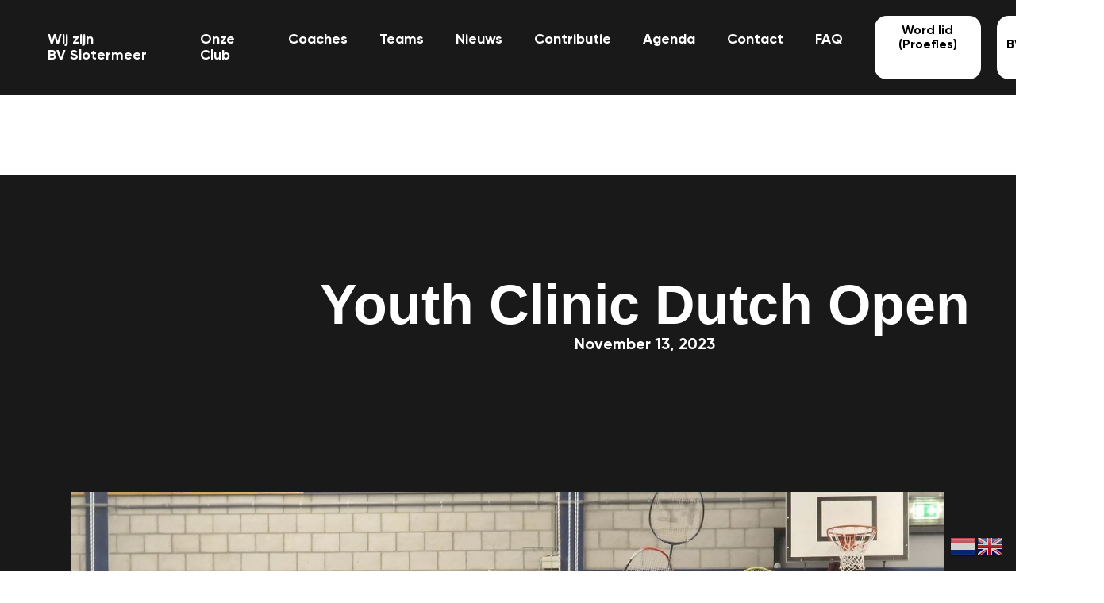

--- FILE ---
content_type: text/html
request_url: https://www.bvslotermeer.nl/post/your-clinic-dutch-open
body_size: 3480
content:
<!DOCTYPE html><!-- Last Published: Sun Jan 18 2026 21:04:00 GMT+0000 (Coordinated Universal Time) --><html data-wf-domain="www.bvslotermeer.nl" data-wf-page="60cda77235a1a4109f53677c" data-wf-site="60ccecf3d0238cfda437ae6b" data-wf-collection="60cda77235a1a435be53677a" data-wf-item-slug="your-clinic-dutch-open"><head><meta charset="utf-8"/><title>BV Slotermeer</title><meta content="width=device-width, initial-scale=1" name="viewport"/><link href="https://cdn.prod.website-files.com/60ccecf3d0238cfda437ae6b/css/bv-slotermeer-8aff61.webflow.shared.2a513f9a8.min.css" rel="stylesheet" type="text/css" integrity="sha384-KlE/moaL3IaAqdLA0zJaUB/nsEakNFi47YBxwXCGa2kVwszXlUyDMcdLMVZb9DId" crossorigin="anonymous"/><link href="https://fonts.googleapis.com" rel="preconnect"/><link href="https://fonts.gstatic.com" rel="preconnect" crossorigin="anonymous"/><script src="https://ajax.googleapis.com/ajax/libs/webfont/1.6.26/webfont.js" type="text/javascript"></script><script type="text/javascript">WebFont.load({  google: {    families: ["Inter:300,regular,500,600,700,800"]  }});</script><script type="text/javascript">!function(o,c){var n=c.documentElement,t=" w-mod-";n.className+=t+"js",("ontouchstart"in o||o.DocumentTouch&&c instanceof DocumentTouch)&&(n.className+=t+"touch")}(window,document);</script><link href="https://cdn.prod.website-files.com/60ccecf3d0238cfda437ae6b/60fd3f082488cfe1da3c294c_Untitled%20design%20(4).png" rel="shortcut icon" type="image/x-icon"/><link href="https://cdn.prod.website-files.com/60ccecf3d0238cfda437ae6b/60fd3e8a27fe7b4e1148cdce_Untitled%20design%20(1).png" rel="apple-touch-icon"/><!-- Google Analytics -->
<script async src="https://www.googletagmanager.com/gtag/js?id=G-F3K5SJ2SVM"></script>
<script>
  window.dataLayer = window.dataLayer || [];
  function gtag(){dataLayer.push(arguments);}
  gtag('js', new Date());
  gtag('config', 'G-F3K5SJ2SVM');
</script>

<!-- Newsletter Styling Fix for Foys -->
<style>
  .website-news-item-details .news-body {
    font-size: 15px !important;
    line-height: 1.5 !important;
    color: #000 !important;
    font-family: Arial, sans-serif !important;
  }

  .website-news-item-details .news-body h1,
  .website-news-item-details .news-body h2,
  .website-news-item-details .news-body h3 {
    font-size: 18px !important;
    margin-top: 1em;
    margin-bottom: 0.5em;
  }

  .website-news-item-details .news-body p,
  .website-news-item-details .news-body li {
    font-size: 15px !important;
    margin-bottom: 0.7em;
  }

  .website-news-item-details .news-body ul {
    padding-left: 20px;
    margin-bottom: 1em;
  }

  .website-news-item-details .news-body img {
    max-width: 100%;
    height: auto;
    margin: 10px 0;
  }
</style>
<style>
  /* Layout van de FOYS-sectie gelijk trekken met /contact */
  .foyst-form-wrapper {
    max-width: 720px;
    margin: 0 auto 4rem;
    padding: 0 1.5rem 3rem;
    background: transparent;
    border: none;
    box-shadow: none;
    font-family: inherit;
    color: #000;
  }

  .foys-form-intro {
    max-width: 620px;
    margin: 0 0 1.5rem;
    font-size: 1rem;
    line-height: 1.6;
  }

  /* Typografie binnen de FOYS-wrapper kleiner houden */
  .foyst-form-wrapper * {
    font-size: 1rem !important;
    line-height: 1.5 !important;
  }

  .foyst-form-wrapper h1,
  .foyst-form-wrapper h2,
  .foyst-form-wrapper h3,
  .foyst-form-wrapper h4,
  .foyst-form-wrapper h5,
  .foyst-form-wrapper h6 {
    font-size: 1.6rem !important;
    font-weight: 700 !important;
    line-height: 1.3 !important;
    text-transform: none !important;
    margin-bottom: 1.2rem !important;
  }
</style>
</head><body><div data-collapse="medium" data-animation="default" data-duration="400" data-easing="ease" data-easing2="ease" role="banner" class="main-nav w-nav"><a href="/" class="brand w-nav-brand"><img src="https://cdn.prod.website-files.com/60ccecf3d0238cfda437ae6b/60f864593cf1f5552b75cde3_paulBV-SLOTERMEER3.png" loading="lazy" alt="" class="logo-image"/></a><div class="nav-spacer"></div><nav role="navigation" class="nav-menu w-nav-menu"><a href="/we-are-bv-slotermeer" class="nav-link w-nav-link">Wij zijn BV Slotermeer</a><a href="/onze-club" class="nav-link w-nav-link">Onze Club</a><a href="/coaches" class="nav-link w-nav-link">Coaches</a><a href="/teams" class="nav-link w-nav-link">Teams</a><a href="/stories" class="nav-link w-nav-link">Nieuws</a><a href="/contributie" class="nav-link w-nav-link">Contributie</a><a href="/kalender" class="nav-link w-nav-link">Agenda</a><a href="/contact" class="nav-link w-nav-link">Contact</a><a href="/faq" class="nav-link w-nav-link">FAQ</a><a href="/lid-worden" class="nav-link special w-nav-link">Word lid (Proefles)</a><a href="/inloggen" class="nav-link special w-nav-link">Mijn<br/>BV Slotermeer</a></nav><div class="menu-button w-nav-button"><img src="https://cdn.prod.website-files.com/60ccecf3d0238cfda437ae6b/61001ece50d9a70a04e10d8b_nav-icon.png" loading="lazy" width="30" alt=""/></div></div><div id="luxy" class="smooth-sroll-wrapper"><div class="onze-club-wrapper"><div class="titel-section post"><h1 class="hero-heading story-post">Youth Clinic Dutch Open</h1><p class="story-date">November 13, 2023</p></div><div class="story-content-wrapper"><img src="https://cdn.prod.website-files.com/60cda7728ec96ba136a7f932/6532f4f7635e3d8fbcd4d536_WhatsApp%20Image%202023-10-14%20at%2013.00.02.jpeg" loading="lazy" width="100" alt="" sizes="(max-width: 479px) 90vw, (max-width: 767px) 93vw, (max-width: 991px) 95vw, 98vw" srcset="https://cdn.prod.website-files.com/60cda7728ec96ba136a7f932/6532f4f7635e3d8fbcd4d536_WhatsApp%20Image%202023-10-14%20at%2013.00.02-p-500.jpeg 500w, https://cdn.prod.website-files.com/60cda7728ec96ba136a7f932/6532f4f7635e3d8fbcd4d536_WhatsApp%20Image%202023-10-14%20at%2013.00.02-p-800.jpeg 800w, https://cdn.prod.website-files.com/60cda7728ec96ba136a7f932/6532f4f7635e3d8fbcd4d536_WhatsApp%20Image%202023-10-14%20at%2013.00.02-p-1080.jpeg 1080w, https://cdn.prod.website-files.com/60cda7728ec96ba136a7f932/6532f4f7635e3d8fbcd4d536_WhatsApp%20Image%202023-10-14%20at%2013.00.02-p-1600.jpeg 1600w, https://cdn.prod.website-files.com/60cda7728ec96ba136a7f932/6532f4f7635e3d8fbcd4d536_WhatsApp%20Image%202023-10-14%20at%2013.00.02.jpeg 2000w" class="story-image"/><div class="normal-text w-richtext"><p>Afgelopen 14 oktober deed onze Jeugd weer mee met de Dutch Open Youth Clinics. Een uur lang trainden ze fanatiek met de top van Nederland, Meerte Loos en Gijs Duits.</p><p>Er werd hard getraind door Aidan, Jayden, Jack, Daniel, Safiyye Nur, Ariya, Vihana en Sushruta. Daarna waren er spelletjes en was er gelegenheid om de wedstrijden van de Dutch Open te kijken. Aidan en Jayden hebben daar ook nog eens meegedaan met het oplopen van de halve finalisten naar het veld.</p></div></div></div><div class="footer"><div class="footer-logo"><a href="#" class="footer-logo-link w-inline-block"><img src="https://cdn.prod.website-files.com/60ccecf3d0238cfda437ae6b/60f864593cf1f5552b75cde3_paulBV-SLOTERMEER3.png" loading="lazy" alt="" class="image-3"/></a></div><div class="footer-socials"><a href="https://nl-nl.facebook.com/bvslotermeer/" target="_blank" class="w-inline-block"><img src="https://cdn.prod.website-files.com/60ccecf3d0238cfda437ae6b/60f85aa42f096654313b0567_facebook-icon.png" loading="lazy" width="30" alt="" class="social-icon"/></a><a href="https://www.instagram.com/bv_slotermeer/" target="_blank" class="w-inline-block"><img src="https://cdn.prod.website-files.com/60ccecf3d0238cfda437ae6b/60f85aa43cf1f5202b7582f5_insta-icon.png" loading="lazy" width="30" alt="" class="social-icon"/></a><a href="https://www.youtube.com/@BVSlotermeer" target="_blank" class="w-inline-block"><img src="https://cdn.prod.website-files.com/60ccecf3d0238cfda437ae6b/66fd223979cf7825abf18b1f_logo%20youtube.png" loading="lazy" width="30" alt="" class="social-icon"/></a></div><div class="footer-content"><a href="/statuten" class="footer-link-item left">Statuten en HHR</a><a href="/huishoudelijk-reglement" class="footer-link-item">Gedragsregels</a><a href="https://cdn.prod.website-files.com/60ccecf3d0238cfda437ae6b/6541428d5feac07d14b03487_privacy%20verklaring%20BV%20SLotermeer.pdf" target="_blank" class="footer-link-item">Privacy</a><a href="/contact" class="footer-link-item">Contact</a></div></div></div><script src="https://d3e54v103j8qbb.cloudfront.net/js/jquery-3.5.1.min.dc5e7f18c8.js?site=60ccecf3d0238cfda437ae6b" type="text/javascript" integrity="sha256-9/aliU8dGd2tb6OSsuzixeV4y/faTqgFtohetphbbj0=" crossorigin="anonymous"></script><script src="https://cdn.prod.website-files.com/60ccecf3d0238cfda437ae6b/js/webflow.schunk.36b8fb49256177c8.js" type="text/javascript" integrity="sha384-4abIlA5/v7XaW1HMXKBgnUuhnjBYJ/Z9C1OSg4OhmVw9O3QeHJ/qJqFBERCDPv7G" crossorigin="anonymous"></script><script src="https://cdn.prod.website-files.com/60ccecf3d0238cfda437ae6b/js/webflow.schunk.fb7237aead3317d4.js" type="text/javascript" integrity="sha384-pdBW2qLusApcBe5VT6hAUBimP7mZHkTgxnfXAy70bWU4D+En9y8lQksFL2rHvwFV" crossorigin="anonymous"></script><script src="https://cdn.prod.website-files.com/60ccecf3d0238cfda437ae6b/js/webflow.4740fa61.4ffeeb81e6a293b2.js" type="text/javascript" integrity="sha384-Xrg+NDiGuXt3/R8KrD/gMJNN5Wn7RizCPHJ5MrqW5uYDf9KPV1Nsob4NU13pNH20" crossorigin="anonymous"></script><!-- GTranslate Floating Widget -->
<div class="gtranslate_wrapper"></div>
<script>
  window.gtranslateSettings = {
    "default_language":"nl",
    "native_language_names":true,
    "languages":["nl","en"],
    "wrapper_selector":".gtranslate_wrapper",
    "horizontal_position":"right",
    "vertical_position":"bottom",
    "flag_style":"3d"
  };
</script>
<script src="https://cdn.gtranslate.net/widgets/latest/flags.js" defer></script>
<script src="https://min30327.github.io/luxy.js/dist/js/luxy.js"></script>

<script charset="utf-8">  
 var isMobile = /iPhone|iPad|Android/i.test(navigator.userAgent);
 if (!isMobile) {
      luxy.init({
        wrapper: '#luxy',
        wrapperSpeed: 0.065,
       
    });
 }
 
 </script></body></html>

--- FILE ---
content_type: text/css
request_url: https://cdn.prod.website-files.com/60ccecf3d0238cfda437ae6b/css/bv-slotermeer-8aff61.webflow.shared.2a513f9a8.min.css
body_size: 16519
content:
html{-webkit-text-size-adjust:100%;-ms-text-size-adjust:100%;font-family:sans-serif}body{margin:0}article,aside,details,figcaption,figure,footer,header,hgroup,main,menu,nav,section,summary{display:block}audio,canvas,progress,video{vertical-align:baseline;display:inline-block}audio:not([controls]){height:0;display:none}[hidden],template{display:none}a{background-color:#0000}a:active,a:hover{outline:0}abbr[title]{border-bottom:1px dotted}b,strong{font-weight:700}dfn{font-style:italic}h1{margin:.67em 0;font-size:2em}mark{color:#000;background:#ff0}small{font-size:80%}sub,sup{vertical-align:baseline;font-size:75%;line-height:0;position:relative}sup{top:-.5em}sub{bottom:-.25em}img{border:0}svg:not(:root){overflow:hidden}hr{box-sizing:content-box;height:0}pre{overflow:auto}code,kbd,pre,samp{font-family:monospace;font-size:1em}button,input,optgroup,select,textarea{color:inherit;font:inherit;margin:0}button{overflow:visible}button,select{text-transform:none}button,html input[type=button],input[type=reset]{-webkit-appearance:button;cursor:pointer}button[disabled],html input[disabled]{cursor:default}button::-moz-focus-inner,input::-moz-focus-inner{border:0;padding:0}input{line-height:normal}input[type=checkbox],input[type=radio]{box-sizing:border-box;padding:0}input[type=number]::-webkit-inner-spin-button,input[type=number]::-webkit-outer-spin-button{height:auto}input[type=search]{-webkit-appearance:none}input[type=search]::-webkit-search-cancel-button,input[type=search]::-webkit-search-decoration{-webkit-appearance:none}legend{border:0;padding:0}textarea{overflow:auto}optgroup{font-weight:700}table{border-collapse:collapse;border-spacing:0}td,th{padding:0}@font-face{font-family:webflow-icons;src:url([data-uri])format("truetype");font-weight:400;font-style:normal}[class^=w-icon-],[class*=\ w-icon-]{speak:none;font-variant:normal;text-transform:none;-webkit-font-smoothing:antialiased;-moz-osx-font-smoothing:grayscale;font-style:normal;font-weight:400;line-height:1;font-family:webflow-icons!important}.w-icon-slider-right:before{content:""}.w-icon-slider-left:before{content:""}.w-icon-nav-menu:before{content:""}.w-icon-arrow-down:before,.w-icon-dropdown-toggle:before{content:""}.w-icon-file-upload-remove:before{content:""}.w-icon-file-upload-icon:before{content:""}*{box-sizing:border-box}html{height:100%}body{color:#333;background-color:#fff;min-height:100%;margin:0;font-family:Arial,sans-serif;font-size:14px;line-height:20px}img{vertical-align:middle;max-width:100%;display:inline-block}html.w-mod-touch *{background-attachment:scroll!important}.w-block{display:block}.w-inline-block{max-width:100%;display:inline-block}.w-clearfix:before,.w-clearfix:after{content:" ";grid-area:1/1/2/2;display:table}.w-clearfix:after{clear:both}.w-hidden{display:none}.w-button{color:#fff;line-height:inherit;cursor:pointer;background-color:#3898ec;border:0;border-radius:0;padding:9px 15px;text-decoration:none;display:inline-block}input.w-button{-webkit-appearance:button}html[data-w-dynpage] [data-w-cloak]{color:#0000!important}.w-code-block{margin:unset}pre.w-code-block code{all:inherit}.w-optimization{display:contents}.w-webflow-badge,.w-webflow-badge>img{box-sizing:unset;width:unset;height:unset;max-height:unset;max-width:unset;min-height:unset;min-width:unset;margin:unset;padding:unset;float:unset;clear:unset;border:unset;border-radius:unset;background:unset;background-image:unset;background-position:unset;background-size:unset;background-repeat:unset;background-origin:unset;background-clip:unset;background-attachment:unset;background-color:unset;box-shadow:unset;transform:unset;direction:unset;font-family:unset;font-weight:unset;color:unset;font-size:unset;line-height:unset;font-style:unset;font-variant:unset;text-align:unset;letter-spacing:unset;-webkit-text-decoration:unset;text-decoration:unset;text-indent:unset;text-transform:unset;list-style-type:unset;text-shadow:unset;vertical-align:unset;cursor:unset;white-space:unset;word-break:unset;word-spacing:unset;word-wrap:unset;transition:unset}.w-webflow-badge{white-space:nowrap;cursor:pointer;box-shadow:0 0 0 1px #0000001a,0 1px 3px #0000001a;visibility:visible!important;opacity:1!important;z-index:2147483647!important;color:#aaadb0!important;overflow:unset!important;background-color:#fff!important;border-radius:3px!important;width:auto!important;height:auto!important;margin:0!important;padding:6px!important;font-size:12px!important;line-height:14px!important;text-decoration:none!important;display:inline-block!important;position:fixed!important;inset:auto 12px 12px auto!important;transform:none!important}.w-webflow-badge>img{position:unset;visibility:unset!important;opacity:1!important;vertical-align:middle!important;display:inline-block!important}h1,h2,h3,h4,h5,h6{margin-bottom:10px;font-weight:700}h1{margin-top:20px;font-size:38px;line-height:44px}h2{margin-top:20px;font-size:32px;line-height:36px}h3{margin-top:20px;font-size:24px;line-height:30px}h4{margin-top:10px;font-size:18px;line-height:24px}h5{margin-top:10px;font-size:14px;line-height:20px}h6{margin-top:10px;font-size:12px;line-height:18px}p{margin-top:0;margin-bottom:10px}blockquote{border-left:5px solid #e2e2e2;margin:0 0 10px;padding:10px 20px;font-size:18px;line-height:22px}figure{margin:0 0 10px}figcaption{text-align:center;margin-top:5px}ul,ol{margin-top:0;margin-bottom:10px;padding-left:40px}.w-list-unstyled{padding-left:0;list-style:none}.w-embed:before,.w-embed:after{content:" ";grid-area:1/1/2/2;display:table}.w-embed:after{clear:both}.w-video{width:100%;padding:0;position:relative}.w-video iframe,.w-video object,.w-video embed{border:none;width:100%;height:100%;position:absolute;top:0;left:0}fieldset{border:0;margin:0;padding:0}button,[type=button],[type=reset]{cursor:pointer;-webkit-appearance:button;border:0}.w-form{margin:0 0 15px}.w-form-done{text-align:center;background-color:#ddd;padding:20px;display:none}.w-form-fail{background-color:#ffdede;margin-top:10px;padding:10px;display:none}label{margin-bottom:5px;font-weight:700;display:block}.w-input,.w-select{color:#333;vertical-align:middle;background-color:#fff;border:1px solid #ccc;width:100%;height:38px;margin-bottom:10px;padding:8px 12px;font-size:14px;line-height:1.42857;display:block}.w-input::placeholder,.w-select::placeholder{color:#999}.w-input:focus,.w-select:focus{border-color:#3898ec;outline:0}.w-input[disabled],.w-select[disabled],.w-input[readonly],.w-select[readonly],fieldset[disabled] .w-input,fieldset[disabled] .w-select{cursor:not-allowed}.w-input[disabled]:not(.w-input-disabled),.w-select[disabled]:not(.w-input-disabled),.w-input[readonly],.w-select[readonly],fieldset[disabled]:not(.w-input-disabled) .w-input,fieldset[disabled]:not(.w-input-disabled) .w-select{background-color:#eee}textarea.w-input,textarea.w-select{height:auto}.w-select{background-color:#f3f3f3}.w-select[multiple]{height:auto}.w-form-label{cursor:pointer;margin-bottom:0;font-weight:400;display:inline-block}.w-radio{margin-bottom:5px;padding-left:20px;display:block}.w-radio:before,.w-radio:after{content:" ";grid-area:1/1/2/2;display:table}.w-radio:after{clear:both}.w-radio-input{float:left;margin:3px 0 0 -20px;line-height:normal}.w-file-upload{margin-bottom:10px;display:block}.w-file-upload-input{opacity:0;z-index:-100;width:.1px;height:.1px;position:absolute;overflow:hidden}.w-file-upload-default,.w-file-upload-uploading,.w-file-upload-success{color:#333;display:inline-block}.w-file-upload-error{margin-top:10px;display:block}.w-file-upload-default.w-hidden,.w-file-upload-uploading.w-hidden,.w-file-upload-error.w-hidden,.w-file-upload-success.w-hidden{display:none}.w-file-upload-uploading-btn{cursor:pointer;background-color:#fafafa;border:1px solid #ccc;margin:0;padding:8px 12px;font-size:14px;font-weight:400;display:flex}.w-file-upload-file{background-color:#fafafa;border:1px solid #ccc;flex-grow:1;justify-content:space-between;margin:0;padding:8px 9px 8px 11px;display:flex}.w-file-upload-file-name{font-size:14px;font-weight:400;display:block}.w-file-remove-link{cursor:pointer;width:auto;height:auto;margin-top:3px;margin-left:10px;padding:3px;display:block}.w-icon-file-upload-remove{margin:auto;font-size:10px}.w-file-upload-error-msg{color:#ea384c;padding:2px 0;display:inline-block}.w-file-upload-info{padding:0 12px;line-height:38px;display:inline-block}.w-file-upload-label{cursor:pointer;background-color:#fafafa;border:1px solid #ccc;margin:0;padding:8px 12px;font-size:14px;font-weight:400;display:inline-block}.w-icon-file-upload-icon,.w-icon-file-upload-uploading{width:20px;margin-right:8px;display:inline-block}.w-icon-file-upload-uploading{height:20px}.w-container{max-width:940px;margin-left:auto;margin-right:auto}.w-container:before,.w-container:after{content:" ";grid-area:1/1/2/2;display:table}.w-container:after{clear:both}.w-container .w-row{margin-left:-10px;margin-right:-10px}.w-row:before,.w-row:after{content:" ";grid-area:1/1/2/2;display:table}.w-row:after{clear:both}.w-row .w-row{margin-left:0;margin-right:0}.w-col{float:left;width:100%;min-height:1px;padding-left:10px;padding-right:10px;position:relative}.w-col .w-col{padding-left:0;padding-right:0}.w-col-1{width:8.33333%}.w-col-2{width:16.6667%}.w-col-3{width:25%}.w-col-4{width:33.3333%}.w-col-5{width:41.6667%}.w-col-6{width:50%}.w-col-7{width:58.3333%}.w-col-8{width:66.6667%}.w-col-9{width:75%}.w-col-10{width:83.3333%}.w-col-11{width:91.6667%}.w-col-12{width:100%}.w-hidden-main{display:none!important}@media screen and (max-width:991px){.w-container{max-width:728px}.w-hidden-main{display:inherit!important}.w-hidden-medium{display:none!important}.w-col-medium-1{width:8.33333%}.w-col-medium-2{width:16.6667%}.w-col-medium-3{width:25%}.w-col-medium-4{width:33.3333%}.w-col-medium-5{width:41.6667%}.w-col-medium-6{width:50%}.w-col-medium-7{width:58.3333%}.w-col-medium-8{width:66.6667%}.w-col-medium-9{width:75%}.w-col-medium-10{width:83.3333%}.w-col-medium-11{width:91.6667%}.w-col-medium-12{width:100%}.w-col-stack{width:100%;left:auto;right:auto}}@media screen and (max-width:767px){.w-hidden-main,.w-hidden-medium{display:inherit!important}.w-hidden-small{display:none!important}.w-row,.w-container .w-row{margin-left:0;margin-right:0}.w-col{width:100%;left:auto;right:auto}.w-col-small-1{width:8.33333%}.w-col-small-2{width:16.6667%}.w-col-small-3{width:25%}.w-col-small-4{width:33.3333%}.w-col-small-5{width:41.6667%}.w-col-small-6{width:50%}.w-col-small-7{width:58.3333%}.w-col-small-8{width:66.6667%}.w-col-small-9{width:75%}.w-col-small-10{width:83.3333%}.w-col-small-11{width:91.6667%}.w-col-small-12{width:100%}}@media screen and (max-width:479px){.w-container{max-width:none}.w-hidden-main,.w-hidden-medium,.w-hidden-small{display:inherit!important}.w-hidden-tiny{display:none!important}.w-col{width:100%}.w-col-tiny-1{width:8.33333%}.w-col-tiny-2{width:16.6667%}.w-col-tiny-3{width:25%}.w-col-tiny-4{width:33.3333%}.w-col-tiny-5{width:41.6667%}.w-col-tiny-6{width:50%}.w-col-tiny-7{width:58.3333%}.w-col-tiny-8{width:66.6667%}.w-col-tiny-9{width:75%}.w-col-tiny-10{width:83.3333%}.w-col-tiny-11{width:91.6667%}.w-col-tiny-12{width:100%}}.w-widget{position:relative}.w-widget-map{width:100%;height:400px}.w-widget-map label{width:auto;display:inline}.w-widget-map img{max-width:inherit}.w-widget-map .gm-style-iw{text-align:center}.w-widget-map .gm-style-iw>button{display:none!important}.w-widget-twitter{overflow:hidden}.w-widget-twitter-count-shim{vertical-align:top;text-align:center;background:#fff;border:1px solid #758696;border-radius:3px;width:28px;height:20px;display:inline-block;position:relative}.w-widget-twitter-count-shim *{pointer-events:none;-webkit-user-select:none;user-select:none}.w-widget-twitter-count-shim .w-widget-twitter-count-inner{text-align:center;color:#999;font-family:serif;font-size:15px;line-height:12px;position:relative}.w-widget-twitter-count-shim .w-widget-twitter-count-clear{display:block;position:relative}.w-widget-twitter-count-shim.w--large{width:36px;height:28px}.w-widget-twitter-count-shim.w--large .w-widget-twitter-count-inner{font-size:18px;line-height:18px}.w-widget-twitter-count-shim:not(.w--vertical){margin-left:5px;margin-right:8px}.w-widget-twitter-count-shim:not(.w--vertical).w--large{margin-left:6px}.w-widget-twitter-count-shim:not(.w--vertical):before,.w-widget-twitter-count-shim:not(.w--vertical):after{content:" ";pointer-events:none;border:solid #0000;width:0;height:0;position:absolute;top:50%;left:0}.w-widget-twitter-count-shim:not(.w--vertical):before{border-width:4px;border-color:#75869600 #5d6c7b #75869600 #75869600;margin-top:-4px;margin-left:-9px}.w-widget-twitter-count-shim:not(.w--vertical).w--large:before{border-width:5px;margin-top:-5px;margin-left:-10px}.w-widget-twitter-count-shim:not(.w--vertical):after{border-width:4px;border-color:#fff0 #fff #fff0 #fff0;margin-top:-4px;margin-left:-8px}.w-widget-twitter-count-shim:not(.w--vertical).w--large:after{border-width:5px;margin-top:-5px;margin-left:-9px}.w-widget-twitter-count-shim.w--vertical{width:61px;height:33px;margin-bottom:8px}.w-widget-twitter-count-shim.w--vertical:before,.w-widget-twitter-count-shim.w--vertical:after{content:" ";pointer-events:none;border:solid #0000;width:0;height:0;position:absolute;top:100%;left:50%}.w-widget-twitter-count-shim.w--vertical:before{border-width:5px;border-color:#5d6c7b #75869600 #75869600;margin-left:-5px}.w-widget-twitter-count-shim.w--vertical:after{border-width:4px;border-color:#fff #fff0 #fff0;margin-left:-4px}.w-widget-twitter-count-shim.w--vertical .w-widget-twitter-count-inner{font-size:18px;line-height:22px}.w-widget-twitter-count-shim.w--vertical.w--large{width:76px}.w-background-video{color:#fff;height:500px;position:relative;overflow:hidden}.w-background-video>video{object-fit:cover;z-index:-100;background-position:50%;background-size:cover;width:100%;height:100%;margin:auto;position:absolute;inset:-100%}.w-background-video>video::-webkit-media-controls-start-playback-button{-webkit-appearance:none;display:none!important}.w-background-video--control{background-color:#0000;padding:0;position:absolute;bottom:1em;right:1em}.w-background-video--control>[hidden]{display:none!important}.w-slider{text-align:center;clear:both;-webkit-tap-highlight-color:#0000;tap-highlight-color:#0000;background:#ddd;height:300px;position:relative}.w-slider-mask{z-index:1;white-space:nowrap;height:100%;display:block;position:relative;left:0;right:0;overflow:hidden}.w-slide{vertical-align:top;white-space:normal;text-align:left;width:100%;height:100%;display:inline-block;position:relative}.w-slider-nav{z-index:2;text-align:center;-webkit-tap-highlight-color:#0000;tap-highlight-color:#0000;height:40px;margin:auto;padding-top:10px;position:absolute;inset:auto 0 0}.w-slider-nav.w-round>div{border-radius:100%}.w-slider-nav.w-num>div{font-size:inherit;line-height:inherit;width:auto;height:auto;padding:.2em .5em}.w-slider-nav.w-shadow>div{box-shadow:0 0 3px #3336}.w-slider-nav-invert{color:#fff}.w-slider-nav-invert>div{background-color:#2226}.w-slider-nav-invert>div.w-active{background-color:#222}.w-slider-dot{cursor:pointer;background-color:#fff6;width:1em;height:1em;margin:0 3px .5em;transition:background-color .1s,color .1s;display:inline-block;position:relative}.w-slider-dot.w-active{background-color:#fff}.w-slider-dot:focus{outline:none;box-shadow:0 0 0 2px #fff}.w-slider-dot:focus.w-active{box-shadow:none}.w-slider-arrow-left,.w-slider-arrow-right{cursor:pointer;color:#fff;-webkit-tap-highlight-color:#0000;tap-highlight-color:#0000;-webkit-user-select:none;user-select:none;width:80px;margin:auto;font-size:40px;position:absolute;inset:0;overflow:hidden}.w-slider-arrow-left [class^=w-icon-],.w-slider-arrow-right [class^=w-icon-],.w-slider-arrow-left [class*=\ w-icon-],.w-slider-arrow-right [class*=\ w-icon-]{position:absolute}.w-slider-arrow-left:focus,.w-slider-arrow-right:focus{outline:0}.w-slider-arrow-left{z-index:3;right:auto}.w-slider-arrow-right{z-index:4;left:auto}.w-icon-slider-left,.w-icon-slider-right{width:1em;height:1em;margin:auto;inset:0}.w-slider-aria-label{clip:rect(0 0 0 0);border:0;width:1px;height:1px;margin:-1px;padding:0;position:absolute;overflow:hidden}.w-slider-force-show{display:block!important}.w-dropdown{text-align:left;z-index:900;margin-left:auto;margin-right:auto;display:inline-block;position:relative}.w-dropdown-btn,.w-dropdown-toggle,.w-dropdown-link{vertical-align:top;color:#222;text-align:left;white-space:nowrap;margin-left:auto;margin-right:auto;padding:20px;text-decoration:none;position:relative}.w-dropdown-toggle{-webkit-user-select:none;user-select:none;cursor:pointer;padding-right:40px;display:inline-block}.w-dropdown-toggle:focus{outline:0}.w-icon-dropdown-toggle{width:1em;height:1em;margin:auto 20px auto auto;position:absolute;top:0;bottom:0;right:0}.w-dropdown-list{background:#ddd;min-width:100%;display:none;position:absolute}.w-dropdown-list.w--open{display:block}.w-dropdown-link{color:#222;padding:10px 20px;display:block}.w-dropdown-link.w--current{color:#0082f3}.w-dropdown-link:focus{outline:0}@media screen and (max-width:767px){.w-nav-brand{padding-left:10px}}.w-lightbox-backdrop{cursor:auto;letter-spacing:normal;text-indent:0;text-shadow:none;text-transform:none;visibility:visible;white-space:normal;word-break:normal;word-spacing:normal;word-wrap:normal;color:#fff;text-align:center;z-index:2000;opacity:0;-webkit-user-select:none;-moz-user-select:none;-webkit-tap-highlight-color:transparent;background:#000000e6;outline:0;font-family:Helvetica Neue,Helvetica,Ubuntu,Segoe UI,Verdana,sans-serif;font-size:17px;font-style:normal;font-weight:300;line-height:1.2;list-style:disc;position:fixed;inset:0;-webkit-transform:translate(0)}.w-lightbox-backdrop,.w-lightbox-container{-webkit-overflow-scrolling:touch;height:100%;overflow:auto}.w-lightbox-content{height:100vh;position:relative;overflow:hidden}.w-lightbox-view{opacity:0;width:100vw;height:100vh;position:absolute}.w-lightbox-view:before{content:"";height:100vh}.w-lightbox-group,.w-lightbox-group .w-lightbox-view,.w-lightbox-group .w-lightbox-view:before{height:86vh}.w-lightbox-frame,.w-lightbox-view:before{vertical-align:middle;display:inline-block}.w-lightbox-figure{margin:0;position:relative}.w-lightbox-group .w-lightbox-figure{cursor:pointer}.w-lightbox-img{width:auto;max-width:none;height:auto}.w-lightbox-image{float:none;max-width:100vw;max-height:100vh;display:block}.w-lightbox-group .w-lightbox-image{max-height:86vh}.w-lightbox-caption{text-align:left;text-overflow:ellipsis;white-space:nowrap;background:#0006;padding:.5em 1em;position:absolute;bottom:0;left:0;right:0;overflow:hidden}.w-lightbox-embed{width:100%;height:100%;position:absolute;inset:0}.w-lightbox-control{cursor:pointer;background-position:50%;background-repeat:no-repeat;background-size:24px;width:4em;transition:all .3s;position:absolute;top:0}.w-lightbox-left{background-image:url([data-uri]);display:none;bottom:0;left:0}.w-lightbox-right{background-image:url([data-uri]);display:none;bottom:0;right:0}.w-lightbox-close{background-image:url([data-uri]);background-size:18px;height:2.6em;right:0}.w-lightbox-strip{white-space:nowrap;padding:0 1vh;line-height:0;position:absolute;bottom:0;left:0;right:0;overflow:auto hidden}.w-lightbox-item{box-sizing:content-box;cursor:pointer;width:10vh;padding:2vh 1vh;display:inline-block;-webkit-transform:translate(0,0)}.w-lightbox-active{opacity:.3}.w-lightbox-thumbnail{background:#222;height:10vh;position:relative;overflow:hidden}.w-lightbox-thumbnail-image{position:absolute;top:0;left:0}.w-lightbox-thumbnail .w-lightbox-tall{width:100%;top:50%;transform:translateY(-50%)}.w-lightbox-thumbnail .w-lightbox-wide{height:100%;left:50%;transform:translate(-50%)}.w-lightbox-spinner{box-sizing:border-box;border:5px solid #0006;border-radius:50%;width:40px;height:40px;margin-top:-20px;margin-left:-20px;animation:.8s linear infinite spin;position:absolute;top:50%;left:50%}.w-lightbox-spinner:after{content:"";border:3px solid #0000;border-bottom-color:#fff;border-radius:50%;position:absolute;inset:-4px}.w-lightbox-hide{display:none}.w-lightbox-noscroll{overflow:hidden}@media (min-width:768px){.w-lightbox-content{height:96vh;margin-top:2vh}.w-lightbox-view,.w-lightbox-view:before{height:96vh}.w-lightbox-group,.w-lightbox-group .w-lightbox-view,.w-lightbox-group .w-lightbox-view:before{height:84vh}.w-lightbox-image{max-width:96vw;max-height:96vh}.w-lightbox-group .w-lightbox-image{max-width:82.3vw;max-height:84vh}.w-lightbox-left,.w-lightbox-right{opacity:.5;display:block}.w-lightbox-close{opacity:.8}.w-lightbox-control:hover{opacity:1}}.w-lightbox-inactive,.w-lightbox-inactive:hover{opacity:0}.w-richtext:before,.w-richtext:after{content:" ";grid-area:1/1/2/2;display:table}.w-richtext:after{clear:both}.w-richtext[contenteditable=true]:before,.w-richtext[contenteditable=true]:after{white-space:initial}.w-richtext ol,.w-richtext ul{overflow:hidden}.w-richtext .w-richtext-figure-selected.w-richtext-figure-type-video div:after,.w-richtext .w-richtext-figure-selected[data-rt-type=video] div:after,.w-richtext .w-richtext-figure-selected.w-richtext-figure-type-image div,.w-richtext .w-richtext-figure-selected[data-rt-type=image] div{outline:2px solid #2895f7}.w-richtext figure.w-richtext-figure-type-video>div:after,.w-richtext figure[data-rt-type=video]>div:after{content:"";display:none;position:absolute;inset:0}.w-richtext figure{max-width:60%;position:relative}.w-richtext figure>div:before{cursor:default!important}.w-richtext figure img{width:100%}.w-richtext figure figcaption.w-richtext-figcaption-placeholder{opacity:.6}.w-richtext figure div{color:#0000;font-size:0}.w-richtext figure.w-richtext-figure-type-image,.w-richtext figure[data-rt-type=image]{display:table}.w-richtext figure.w-richtext-figure-type-image>div,.w-richtext figure[data-rt-type=image]>div{display:inline-block}.w-richtext figure.w-richtext-figure-type-image>figcaption,.w-richtext figure[data-rt-type=image]>figcaption{caption-side:bottom;display:table-caption}.w-richtext figure.w-richtext-figure-type-video,.w-richtext figure[data-rt-type=video]{width:60%;height:0}.w-richtext figure.w-richtext-figure-type-video iframe,.w-richtext figure[data-rt-type=video] iframe{width:100%;height:100%;position:absolute;top:0;left:0}.w-richtext figure.w-richtext-figure-type-video>div,.w-richtext figure[data-rt-type=video]>div{width:100%}.w-richtext figure.w-richtext-align-center{clear:both;margin-left:auto;margin-right:auto}.w-richtext figure.w-richtext-align-center.w-richtext-figure-type-image>div,.w-richtext figure.w-richtext-align-center[data-rt-type=image]>div{max-width:100%}.w-richtext figure.w-richtext-align-normal{clear:both}.w-richtext figure.w-richtext-align-fullwidth{text-align:center;clear:both;width:100%;max-width:100%;margin-left:auto;margin-right:auto;display:block}.w-richtext figure.w-richtext-align-fullwidth>div{padding-bottom:inherit;display:inline-block}.w-richtext figure.w-richtext-align-fullwidth>figcaption{display:block}.w-richtext figure.w-richtext-align-floatleft{float:left;clear:none;margin-right:15px}.w-richtext figure.w-richtext-align-floatright{float:right;clear:none;margin-left:15px}.w-nav{z-index:1000;background:#ddd;position:relative}.w-nav:before,.w-nav:after{content:" ";grid-area:1/1/2/2;display:table}.w-nav:after{clear:both}.w-nav-brand{float:left;color:#333;text-decoration:none;position:relative}.w-nav-link{vertical-align:top;color:#222;text-align:left;margin-left:auto;margin-right:auto;padding:20px;text-decoration:none;display:inline-block;position:relative}.w-nav-link.w--current{color:#0082f3}.w-nav-menu{float:right;position:relative}[data-nav-menu-open]{text-align:center;background:#c8c8c8;min-width:200px;position:absolute;top:100%;left:0;right:0;overflow:visible;display:block!important}.w--nav-link-open{display:block;position:relative}.w-nav-overlay{width:100%;display:none;position:absolute;top:100%;left:0;right:0;overflow:hidden}.w-nav-overlay [data-nav-menu-open]{top:0}.w-nav[data-animation=over-left] .w-nav-overlay{width:auto}.w-nav[data-animation=over-left] .w-nav-overlay,.w-nav[data-animation=over-left] [data-nav-menu-open]{z-index:1;top:0;right:auto}.w-nav[data-animation=over-right] .w-nav-overlay{width:auto}.w-nav[data-animation=over-right] .w-nav-overlay,.w-nav[data-animation=over-right] [data-nav-menu-open]{z-index:1;top:0;left:auto}.w-nav-button{float:right;cursor:pointer;-webkit-tap-highlight-color:#0000;tap-highlight-color:#0000;-webkit-user-select:none;user-select:none;padding:18px;font-size:24px;display:none;position:relative}.w-nav-button:focus{outline:0}.w-nav-button.w--open{color:#fff;background-color:#c8c8c8}.w-nav[data-collapse=all] .w-nav-menu{display:none}.w-nav[data-collapse=all] .w-nav-button,.w--nav-dropdown-open,.w--nav-dropdown-toggle-open{display:block}.w--nav-dropdown-list-open{position:static}@media screen and (max-width:991px){.w-nav[data-collapse=medium] .w-nav-menu{display:none}.w-nav[data-collapse=medium] .w-nav-button{display:block}}@media screen and (max-width:767px){.w-nav[data-collapse=small] .w-nav-menu{display:none}.w-nav[data-collapse=small] .w-nav-button{display:block}.w-nav-brand{padding-left:10px}}@media screen and (max-width:479px){.w-nav[data-collapse=tiny] .w-nav-menu{display:none}.w-nav[data-collapse=tiny] .w-nav-button{display:block}}.w-tabs{position:relative}.w-tabs:before,.w-tabs:after{content:" ";grid-area:1/1/2/2;display:table}.w-tabs:after{clear:both}.w-tab-menu{position:relative}.w-tab-link{vertical-align:top;text-align:left;cursor:pointer;color:#222;background-color:#ddd;padding:9px 30px;text-decoration:none;display:inline-block;position:relative}.w-tab-link.w--current{background-color:#c8c8c8}.w-tab-link:focus{outline:0}.w-tab-content{display:block;position:relative;overflow:hidden}.w-tab-pane{display:none;position:relative}.w--tab-active{display:block}@media screen and (max-width:479px){.w-tab-link{display:block}}.w-ix-emptyfix:after{content:""}@keyframes spin{0%{transform:rotate(0)}to{transform:rotate(360deg)}}.w-dyn-empty{background-color:#ddd;padding:10px}.w-dyn-hide,.w-dyn-bind-empty,.w-condition-invisible{display:none!important}.wf-layout-layout{display:grid}@font-face{font-family:Gilroy;src:url(https://cdn.prod.website-files.com/60ccecf3d0238cfda437ae6b/60f828883895c4828e27bf40_Gilroy-Bold.ttf)format("truetype"),url(https://cdn.prod.website-files.com/60ccecf3d0238cfda437ae6b/60f828886968306c92aa0cb1_Gilroy-Extrabold.ttf)format("truetype");font-weight:700;font-style:normal;font-display:swap}@font-face{font-family:Gilroy;src:url(https://cdn.prod.website-files.com/60ccecf3d0238cfda437ae6b/60f828888dca82495d1f3616_Gilroy-Semibold.ttf)format("truetype");font-weight:600;font-style:normal;font-display:swap}@font-face{font-family:Gilroy;src:url(https://cdn.prod.website-files.com/60ccecf3d0238cfda437ae6b/60f82888ef460d832fbe61c3_Gilroy-MediumItalic.ttf)format("truetype");font-weight:500;font-style:italic;font-display:swap}@font-face{font-family:Gilroy;src:url(https://cdn.prod.website-files.com/60ccecf3d0238cfda437ae6b/60f828881c1ffc186b7a7e1a_Gilroy-Black.ttf)format("truetype"),url(https://cdn.prod.website-files.com/60ccecf3d0238cfda437ae6b/60f828887e1d28a1508a9672_Gilroy-Heavy.ttf)format("truetype");font-weight:900;font-style:normal;font-display:swap}@font-face{font-family:Gilroy;src:url(https://cdn.prod.website-files.com/60ccecf3d0238cfda437ae6b/60f82888e7bcfd1675c796be_Gilroy-Light.ttf)format("truetype");font-weight:300;font-style:normal;font-display:swap}@font-face{font-family:Gilroy;src:url(https://cdn.prod.website-files.com/60ccecf3d0238cfda437ae6b/60f8288849906e92ac0a181e_Gilroy-Medium.ttf)format("truetype");font-weight:500;font-style:normal;font-display:swap}@font-face{font-family:Gilroy;src:url(https://cdn.prod.website-files.com/60ccecf3d0238cfda437ae6b/60f8288890466f136afd65a7_Gilroy-RegularItalic.ttf)format("truetype");font-weight:400;font-style:italic;font-display:swap}@font-face{font-family:Gilroy;src:url(https://cdn.prod.website-files.com/60ccecf3d0238cfda437ae6b/60f8288849906e6b9f0a181d_Gilroy-UltraLight.ttf)format("truetype");font-weight:200;font-style:normal;font-display:swap}@font-face{font-family:Gilroy;src:url(https://cdn.prod.website-files.com/60ccecf3d0238cfda437ae6b/60f82888a9a284b2f9587ba1_Gilroy-HeavyItalic.ttf)format("truetype"),url(https://cdn.prod.website-files.com/60ccecf3d0238cfda437ae6b/60f828889214a9785813b679_Gilroy-BlackItalic.ttf)format("truetype");font-weight:900;font-style:italic;font-display:swap}@font-face{font-family:Gilroy;src:url(https://cdn.prod.website-files.com/60ccecf3d0238cfda437ae6b/60f828883da535ba480dc97e_Gilroy-SemiboldItalic.ttf)format("truetype");font-weight:600;font-style:italic;font-display:swap}@font-face{font-family:Gilroy;src:url(https://cdn.prod.website-files.com/60ccecf3d0238cfda437ae6b/60f82888ab9fb017f2bb3f3a_Gilroy-Regular.ttf)format("truetype");font-weight:400;font-style:normal;font-display:swap}@font-face{font-family:Gilroy;src:url(https://cdn.prod.website-files.com/60ccecf3d0238cfda437ae6b/60f8288802776b05c11df437_Gilroy-BoldItalic.ttf)format("truetype"),url(https://cdn.prod.website-files.com/60ccecf3d0238cfda437ae6b/60f828886e86bf0ba53333fe_Gilroy-ExtraboldItalic.ttf)format("truetype");font-weight:700;font-style:italic;font-display:swap}@font-face{font-family:Gilroy;src:url(https://cdn.prod.website-files.com/60ccecf3d0238cfda437ae6b/60f828880b7e6363c78db8ec_Gilroy-UltraLightItalic.ttf)format("truetype");font-weight:200;font-style:italic;font-display:swap}@font-face{font-family:Gilroy;src:url(https://cdn.prod.website-files.com/60ccecf3d0238cfda437ae6b/60f828881794b02e67517f30_Gilroy-LightItalic.ttf)format("truetype");font-weight:300;font-style:italic;font-display:swap}@font-face{font-family:Gilroy;src:url(https://cdn.prod.website-files.com/60ccecf3d0238cfda437ae6b/60f82888d33a7b0c2c79f32c_Gilroy-Thin.ttf)format("truetype");font-weight:100;font-style:normal;font-display:swap}@font-face{font-family:Gilroy;src:url(https://cdn.prod.website-files.com/60ccecf3d0238cfda437ae6b/60f828888240cd6f0608a95f_Gilroy-ThinItalic.ttf)format("truetype");font-weight:100;font-style:italic;font-display:swap}@font-face{font-family:Uefanations;src:url(https://cdn.prod.website-files.com/60ccecf3d0238cfda437ae6b/63754113fd998343b82431cc_UEFANations-Light.ttf)format("truetype");font-weight:300;font-style:normal;font-display:swap}@font-face{font-family:Uefanations titling;src:url(https://cdn.prod.website-files.com/60ccecf3d0238cfda437ae6b/63754113a425a08ae333c4a8_UEFANations-Titling.ttf)format("truetype");font-weight:400;font-style:normal;font-display:swap}@font-face{font-family:Uefanations;src:url(https://cdn.prod.website-files.com/60ccecf3d0238cfda437ae6b/637541138a2ab42c839111cf_UEFANations-Regular.ttf)format("truetype");font-weight:400;font-style:normal;font-display:swap}@font-face{font-family:Uefanations;src:url(https://cdn.prod.website-files.com/60ccecf3d0238cfda437ae6b/63754114d0fd9177a6652dba_UEFANations-Bold.ttf)format("truetype");font-weight:700;font-style:normal;font-display:swap}@font-face{font-family:"Uefanations titling 1";src:url(https://cdn.prod.website-files.com/60ccecf3d0238cfda437ae6b/637541409fbfb7caaa03efea_UEFANations-Titling_1.ttf)format("truetype");font-weight:400;font-style:normal;font-display:swap}:root{--black:black;--white-smoke:#f7f7f7;--background:#191919;--steel-blue:#0196e0;--dim-grey:#707070;--dark-slate-grey:#3a3a3a;--nav-black:#0d0d0d;--lime-green:#78e001e0}.w-layout-grid{grid-row-gap:16px;grid-column-gap:16px;grid-template-rows:auto auto;grid-template-columns:1fr 1fr;grid-auto-columns:1fr;display:grid}.w-layout-blockcontainer{max-width:940px;margin-left:auto;margin-right:auto;display:block}.w-layout-vflex{flex-direction:column;align-items:flex-start;display:flex}@media screen and (max-width:991px){.w-layout-blockcontainer{max-width:728px}}@media screen and (max-width:767px){.w-layout-blockcontainer{max-width:none}}body{color:#333;font-family:Arial,Helvetica Neue,Helvetica,sans-serif;font-size:14px;line-height:20px}h1{color:var(--black);margin-top:0;margin-bottom:0;font-family:Uefanations titling,sans-serif;font-size:7rem;font-weight:400;line-height:1}h2{color:var(--black);margin-top:0;margin-bottom:0;font-family:Uefanations titling,sans-serif;font-size:5rem;font-weight:400;line-height:1}h3{color:var(--black);margin-top:0;margin-bottom:0;font-family:Uefanations titling,sans-serif;font-size:3rem;font-weight:700;line-height:1}h4{color:var(--black);margin-top:0;margin-bottom:0;font-family:Uefanations titling,sans-serif;font-size:2rem;font-weight:400;line-height:1}h5{color:var(--black);margin-top:0;margin-bottom:0;font-family:Uefanations titling,sans-serif;font-size:1rem;font-weight:400;line-height:1}p{margin-bottom:10px}a{text-decoration:underline}.main-nav{background-color:var(--background);flex-direction:row;justify-content:space-between;align-items:center;width:100%;padding:20px 40px;display:flex;position:sticky;inset:0% 0% auto}.brand{justify-content:flex-start;align-items:center;display:flex}.nav-spacer{flex-direction:row;flex:1;grid-template-rows:auto auto;grid-template-columns:1fr 1fr;grid-auto-columns:1fr;justify-content:flex-start;align-items:stretch;display:flex}.nav-menu{flex:0 auto;justify-content:flex-end;display:flex}.nav-link{color:#fff;cursor:pointer;margin-left:20px;margin-right:20px;padding-left:0;padding-right:0;font-family:Gilroy,sans-serif;font-size:18px;font-weight:700}.nav-link.w--current{color:#fff;border-bottom:1px solid #fff;border-radius:2px;font-style:normal}.nav-link.special{box-sizing:border-box;color:#000;text-align:center;object-fit:fill;background-color:#fff;border-radius:15px;width:161.25px;margin-left:20px;margin-right:0;padding:10px;font-size:16px;line-height:18px;text-decoration:none;display:block;position:relative;left:auto;overflow:visible}.hero-heading{color:#fff;text-align:center;justify-content:flex-start;align-self:center;align-items:center;font-family:Impact,Haettenschweiler,Franklin Gothic Bold,Charcoal,sans-serif;font-size:50px;font-weight:600;line-height:110px;display:flex;position:static}.hero-heading.form{font-size:100px}.hero-heading.we-are-slotermeer{color:#078ded;font-size:100px}.hero-heading.story-post{font-size:70px;line-height:80px}.heading-body{color:#fff;text-align:center;max-width:683px;margin-bottom:20px;font-family:Gilroy,sans-serif;font-size:14px;font-weight:500;line-height:18px}.heading-body.form{text-align:left;margin-bottom:40px;font-size:20px;line-height:35px}.heading-body.form.pakket{margin-bottom:10px;font-size:24px}.btn-white{color:#000;background-color:#fff;border-radius:32px;margin-bottom:220px;padding:20px 60px;font-family:Gilroy,sans-serif;font-size:18px;font-weight:700}.btn-white.form{color:#000;margin-top:0;margin-bottom:0}.btn-white.back{color:#fff;background-color:#0000;border:1px solid #fff;margin-right:20px}.btn-white.none{margin-bottom:0;margin-right:0;padding-right:60px}.section{opacity:1;flex-direction:column;justify-content:center;align-items:center;width:100vw;height:60vh;display:flex}.section.hero{background-image:url(https://cdn.prod.website-files.com/60ccecf3d0238cfda437ae6b/65f21a33bd15cdb5661c58a7_BV%20Slotermeer-12.jpg);background-size:0%;flex-direction:column;justify-content:center;align-items:center;width:100vw;height:100vh;display:flex}.section.badminton{opacity:1;background-color:#0000;background-image:url(https://cdn.prod.website-files.com/60ccecf3d0238cfda437ae6b/614ab5114e333d13d9013b13_Speelavond%2021-9-2021.jpg);background-position:50%;background-size:cover;flex-direction:column;justify-content:center;align-items:center;width:100vw;height:100vh;display:flex}.section.coaches{background-image:url(https://cdn.prod.website-files.com/60ccecf3d0238cfda437ae6b/618e5e4f1df32e58ee351d46_trainers_2%20\(1\).jpg);background-position:50% 95%;background-size:cover;flex-direction:column;justify-content:center;align-items:center;width:100vw;height:100vh;display:flex}.section.club{background-image:none;flex-direction:column;justify-content:center;align-items:center;width:100vw;height:100vh;display:flex}.section.stories{background-image:url(https://cdn.prod.website-files.com/60ccecf3d0238cfda437ae6b/65f21a33bd15cdb5661c58a7_BV%20Slotermeer-12.jpg);background-position:0 0;background-size:contain;flex-direction:column;justify-content:center;align-items:center;width:100vw;height:100vh;display:flex}.section.slotermeer{background-image:none;height:100vh}.section.pricing{grid-column-gap:16px;grid-row-gap:16px;color:#fff;text-align:center;object-fit:fill;background-image:none;grid-template-rows:auto auto;grid-template-columns:1fr 1fr;grid-auto-columns:1fr;height:100%;padding:0 90px;font-size:10px;font-style:italic;font-weight:400;line-height:13px;display:flex}.section.we-are-slotermeer-hero.wrapper{height:25vh}.section.contributies{height:40vh;margin-top:100px}.section.sponsoring{height:100vh}.body{background-color:#191919;flex-direction:column;align-items:center;display:block}.footer{background-color:#fff;justify-content:space-between;align-items:center;padding:100px 40px;display:flex}.footer-logo-link{text-decoration:none}.footer-socials{justify-content:center;align-items:center;display:flex}.social-icon{margin-left:20px;margin-right:20px}.footer-link-item{color:#000;margin-left:40px;font-family:Gilroy,sans-serif;font-size:16px;font-weight:500;text-decoration:none}.footer-link-item.left{margin-left:0}.body-2{background-color:#191919}.image{height:60px;position:absolute;inset:auto auto 35px}.logo-image,.image-3{height:70px}.smooth-sroll-wrapper{background-color:var(--background);margin-top:100px;overflow:hidden}.pricing-column{border:1px solid #fff;flex-direction:column;align-items:stretch;width:100%;min-height:500px;padding:60px 40px 140px;display:flex;position:relative}.pricing-columns{flex:0 auto;justify-content:center;width:100%;height:100%;margin-top:60px;margin-bottom:50px;display:none}.pricing-column-spacer-2{width:150px}.price-table-heading{color:#fff;text-align:center;width:100%;margin-bottom:60px;font-family:Gilroy,sans-serif;font-size:50px;line-height:55px}.price-table-list-item{color:#fff;background-image:url(https://cdn.prod.website-files.com/60ccecf3d0238cfda437ae6b/60cd140335a1a433b851b2b5_shuttle.png);background-position:0 8px;background-repeat:no-repeat;background-size:30px;padding-left:50px;font-family:Gilroy,sans-serif;font-size:24px;font-weight:500;line-height:40px}.bold-text{font-weight:500}.price-table-price{color:#fff;text-align:center;font-family:Gilroy,sans-serif;font-size:50px;font-weight:700;line-height:60px;position:absolute;inset:auto 0% 5%}.jaarlijks{font-size:14px;line-height:20px}.lid-worden-wrapper{background-color:#191919;justify-content:space-between;min-height:100vh;padding-top:95px;padding-bottom:100px;display:flex}.title-side{width:100%;padding-top:90px;padding-left:90px}.form-side{border-radius:3px;width:100%;padding-top:90px;padding-right:90px;position:static}.text-field{color:#fff;background-color:#0000;flex:0 auto;height:100%;margin-left:-29px;padding-top:10px;padding-bottom:10px;padding-left:0;font-family:Gilroy,sans-serif;font-size:20px;font-weight:400;line-height:23px;overflow:auto}.text-field::placeholder{color:#ffffff80}.form{color:#fff}.form-2-section{margin-bottom:60px;display:flex}.form-2-section.close{object-fit:fill;margin-bottom:10px}.form-spacer{width:50px;height:100%;display:block}.form-combo{flex-direction:column;justify-content:flex-start;align-items:stretch;width:100%;margin-bottom:20px;margin-left:20px;padding-right:20px;display:flex}.form-combo.close{display:block}.form-combo.close.pakket{padding-bottom:10px}.form-label{color:#ffffffb3;object-fit:fill;font-family:Gilroy,sans-serif;font-size:16px;font-weight:400}.date-field{background-color:#0000;font-family:Gilroy,sans-serif;font-size:16px}.container{height:100vh}.container.coach{height:100%}.msf-slider{background-color:#0000;height:auto}.msf-hidden,.form-block{display:none}.completed{color:#fff;font-family:Gilroy,sans-serif;font-size:24px;font-weight:500;line-height:30px}.tutorial-text{color:#fff;margin-bottom:40px;margin-left:-11px;padding-right:0;font-family:Gilroy,sans-serif;font-size:36px;font-weight:700;line-height:40px}.alert-message{color:#ff3535;margin-top:10px;margin-bottom:20px;font-family:Gilroy,sans-serif;font-size:16px;font-weight:500}.mask{overflow:hidden}.checkbox-label{color:#fff;font-family:Gilroy,sans-serif;font-size:18px;font-weight:400;line-height:18px}.checkbox-label.is--disabled{cursor:not-allowed;text-decoration:line-through}.form-block-2{flex-direction:row;width:700px}.div-block{display:block}.pakket-checkbox{margin-left:20px}.pakket-checkbox.is--disabled{cursor:not-allowed}.pakket-leeftijd{font-size:16px}.section-2{background-color:#191919;justify-content:space-between;align-items:stretch;height:100%;padding-top:140px;padding-bottom:140px;display:block}.section-2.vriend-van-slotermeer{flex-direction:column;align-items:center;padding-left:90px;padding-right:90px;display:none}.section-left{width:100%;padding-left:90px;padding-right:30px}.section-right{width:100%;padding-left:30px;padding-right:90px}.section-right.coach{padding-top:0}.normal-text{color:#fff;max-width:60vw;margin-top:100px;font-family:Gilroy,sans-serif;font-size:20px;line-height:35px}.normal-text.we-are-bv-slotermeer{margin-top:0}.normal-text.low{max-width:none;margin-top:20px;font-style:normal;display:block}.normal-text.form{margin-top:0}.normal-text.form.slide-5{margin-bottom:40px}.normal-text.coaches{margin-top:0}.normal-text.form-tekst{margin-top:auto}.onze-club-wrapper{background-color:#191919;height:100%;padding-top:0;padding-bottom:100px}.titel-section{flex-direction:column;justify-content:center;align-items:center;width:1624px;height:50vh;display:flex}.titel-section.onze-club{height:100%;padding-top:140px}.section-maps{flex-direction:row;justify-content:space-between;margin-top:58px;display:block}.section-maps.trainingen{flex-direction:column;margin-bottom:140px;padding-left:90px;padding-right:90px;display:block}.section-maps.omgekeerd{flex-direction:row-reverse}.map{height:70%;margin-top:60px;overflow:hidden}.small-heading{color:#fff;font-family:Gilroy,sans-serif;font-size:3rem;line-height:1.2}.stories-wrapper{padding-left:90px;padding-right:90px}.collection-list-wrapper{grid-column-gap:16px;grid-row-gap:16px;grid-template-rows:auto auto;grid-template-columns:1fr;grid-auto-columns:1fr;display:block}.collection-list{grid-column-gap:49px;grid-row-gap:50px;object-fit:fill;grid-template-rows:auto;grid-template-columns:repeat(auto-fit,minmax(470px,1fr));grid-auto-columns:1fr;padding-left:40px;padding-right:40px;display:grid}.collection-item{object-fit:fill;object-position:50% 50%;width:auto;max-width:none;padding:40px 40px 0;display:block;position:static}.story-heading{color:#fff;margin-top:0;padding-top:40px;font-family:Gilroy,sans-serif;font-size:40px;font-weight:700;line-height:50px}.story-date{color:#fff;font-family:Gilroy,sans-serif;font-size:20px;font-weight:700;line-height:23px;display:block}.story-link{margin-bottom:20px;text-decoration:none}.story-content-wrapper{flex-direction:column;align-items:center;padding:40px 90px;display:flex}.story-image{width:100%}.table-wrapper{margin-top:40px}.table-wrapper.tijden{margin-bottom:60px}.grid{grid-template-rows:1fr;grid-template-columns:2fr 1fr 1fr 1fr 1fr;height:60px}.grid.header{border-bottom:1px solid #fff;margin-bottom:20px}.grid-header{color:#fff;font-family:Gilroy,sans-serif;font-size:20px;font-weight:700}.grid-body-text{color:#fff;font-family:Gilroy,sans-serif;font-size:16px}.lightbox-link{display:none}.link{color:#fff}.success-message{background-color:#0000}.coaches-section{padding-top:0;padding-bottom:100px;display:flex}.coach-container{text-transform:none;margin-bottom:140px;text-decoration:none}.coach-image{object-fit:fill;height:auto;margin-top:0}.body-3{background-color:#191919}.coach-info-section{background-color:var(--background);height:100%;padding-top:100px;padding-bottom:100px;display:flex}.contact-form{background-color:var(--background);margin-top:-110px;padding-top:100px;padding-bottom:100px;position:static}.success-message-2{background-color:#0196e0}.blog-image{object-fit:cover;width:auto;min-width:0;height:auto;padding-bottom:0;display:block;overflow:visible}.sponsor-lint{background-color:#fff;justify-content:center;align-items:center;height:150px;display:flex}.sponsor-lint.mobile{display:none}.sponsor-columns{flex:1;height:100%}.sponsor-column{justify-content:center;align-items:center;height:100%;display:flex}.sponsor-image{height:60%}.sponsor-image._1{max-width:84%;height:auto}.container-3{width:90%;max-width:1300px;margin-top:60px;margin-left:auto;margin-right:auto}.card-header{background-image:url(https://cdn.prod.website-files.com/60ccecf3d0238cfda437ae6b/6252a51d610305202ae73e09_be6979a40b26c6accdd3efdc8a52776e_david-lundgren-1677087-unsplash.svg);background-position:50% 30%;background-size:cover;height:300px}.carousel{background-color:#0000;justify-content:flex-end;align-items:center;width:100vw;height:400px}.carousel.is_contained{justify-content:space-between;align-items:flex-start;width:100%;height:auto;padding-bottom:75px}.card{background-color:var(--steel-blue);color:#fff;border-radius:0;width:100%;height:100%;margin-left:auto;margin-right:auto;font-family:Gilroy,sans-serif;overflow:hidden;box-shadow:0 5px 2rem #0000004d}.arrow-left{width:50px;height:50px;inset:auto auto 0% 0%}.arrow-right{width:50px;height:50px;inset:auto 0% 0% auto}.card-body{height:100%;padding:10px 30px}.carousel-slider._2{right:-21%}.carousel-slider._4{right:-63%}.carousel-slider._3{right:-42%}.carousel-mask{width:40%;overflow:visible}.html-embed{display:none}.c-nav{z-index:10;background-color:var(--black);justify-content:space-between;align-items:center;width:100%;height:5rem;display:flex;position:sticky;top:0}.c-nav__left-wrp{justify-content:flex-start;align-items:center;width:30rem;height:100%;display:flex}.c-nav__right-wrp{justify-content:flex-end;align-items:center;width:30rem;padding-right:1.5rem;display:flex}.c-nav__logo-wrp{height:100%}.c-nav__logo{width:100%;height:3rem}.c-nav__btn{width:1.5rem;height:1.5rem}.c-nav__btn.is--open{cursor:pointer}.c-nav__btn.is--closed{cursor:pointer;display:none}.c-nav__btn-wrp{border-right:1px solid var(--dim-grey);justify-content:center;align-items:center;width:5rem;height:100%;display:flex}.c-nav__info-wrp{display:flex}.c-nav__link-wrp{margin-left:1.5rem}.c-nav__info-icon{height:1.3rem}.c-nav__signup-btn{color:#000;text-transform:uppercase;background-color:#fff;justify-content:center;align-items:center;height:5rem;padding-left:2rem;padding-right:2rem;font-family:Uefanations titling,sans-serif;font-size:1.3rem;text-decoration:none;display:flex}.c-menu-wrp{z-index:1;background-color:var(--background);width:30rem;height:100vh;margin-top:-5rem;display:none;position:fixed;inset:5rem auto auto 0%;overflow:hidden}.c-menu{background-color:var(--background);flex-direction:column;justify-content:space-between;height:100%;display:flex;position:relative}.c-menu__overlay{z-index:-1;background-color:#00000080;position:fixed;inset:0%}.c-menu__nav-wrp{cursor:pointer;object-fit:fill;padding-top:5rem;overflow:auto}.c-menu__footer-wrp{border-top:1px solid var(--dim-grey);background-color:var(--background);justify-content:center;align-items:center;width:100%;height:5.5rem;padding-left:3rem;padding-right:3rem;display:flex;position:static;inset:auto 0% 0%}.c-menu__dropdown-wrp{width:100%;height:auto}.c-menu__dropdown{flex-direction:column;overflow:hidden}.c-menu__dropdown-title{align-items:center;height:100%;padding:.5rem 1.5rem;transition:background-color .2s;display:flex}.c-menu__dropdown-title:hover{background-color:var(--dark-slate-grey)}.c-h4{color:#fff;margin-top:0;margin-bottom:0;font-family:Uefanations titling,sans-serif;font-size:2rem;line-height:1.2}.c-h4.is--thin{text-transform:uppercase;font-family:Uefanations,sans-serif;font-size:1.3rem;font-weight:400}.c-h4.is--thin.is--menu{color:#ffffff80;font-size:1.5rem;transition:all .2s}.dropdown-icon{height:1rem;margin-left:.7rem}.c-menu__nav-item{align-items:center;width:100%;height:100%;padding:.5rem 1.5rem .5rem 3rem;text-decoration:none;transition:background-color .2s;display:flex;overflow:hidden}.c-menu__nav-item:hover{background-color:var(--dark-slate-grey)}.c-search-wrp{z-index:20;background-color:#000;height:5rem;margin-top:-5rem;position:sticky;top:0;transform:none}.utility-page-wrap{justify-content:center;align-items:center;width:100vw;max-width:100%;height:100vh;max-height:100%;display:flex}.utility-page-content{text-align:center;flex-direction:column;width:260px;display:flex}.utility-page-form{flex-direction:column;align-items:stretch;display:flex}.c-search{align-items:center;height:100%;display:flex}.c-search__input-field{color:#fff;background-color:#000;border:0 solid #000;flex:0 auto;height:100%;margin-bottom:0;padding-left:3rem;font-family:Uefanations titling,sans-serif;font-size:1.3rem;line-height:1}.c-search__input-field:focus{border:0 #000}.search-button{text-transform:uppercase;background-color:#000;width:10rem;height:100%;font-family:Uefanations,sans-serif;font-size:1.3rem;line-height:1}.c-search__close-icon{cursor:pointer;width:1.2rem;height:1.2rem;margin-left:1rem;margin-right:1rem}.c-menu__social-icon{width:2rem;height:2rem;margin-left:.5rem;margin-right:.5rem}.c-nav__menu-wrp{align-items:center;width:100%;height:100%;display:flex}.c-nav__menu-link{color:#fff;text-transform:uppercase;margin-left:1.5rem;font-family:Uefanations titling,sans-serif;font-size:1rem;text-decoration:none}.c-container{max-width:100rem;margin-left:auto;margin-right:auto;padding-left:3rem;padding-right:3rem;position:relative}.c-grid-12{grid-column-gap:1rem;grid-row-gap:1rem;grid-template-rows:auto;grid-template-columns:1fr 1fr 1fr 1fr 1fr 1fr 1fr 1fr 1fr 1fr 1fr 1fr;grid-auto-flow:row;width:100%}.c-padding-global{padding-left:6rem;padding-right:6rem}.c-section.is--hero{background-image:url(https://cdn.prod.website-files.com/60ccecf3d0238cfda437ae6b/61446474e6d1e3517fdefa5b_IMG_6058.JPG);background-position:0 0;background-size:auto;margin-top:-5rem;padding-top:5rem;position:relative}.c-section.is--hero.is--100vh{background-position:50%;background-repeat:no-repeat;background-size:cover;align-items:center;height:100vh;display:flex}.c-section.global-padding{padding-top:10rem;padding-bottom:10rem;position:relative;overflow:visible}.c-section.global-padding.is--badminton{background-image:url(https://cdn.prod.website-files.com/60ccecf3d0238cfda437ae6b/610282b5e68a66079ce3790c_sdfvef.png);background-position:50%;background-size:cover;padding-top:10rem;padding-bottom:10rem;position:relative}.c-section.global-padding.is--club{background-image:url(https://cdn.prod.website-files.com/60ccecf3d0238cfda437ae6b/61445f465dc9b98f7ba41ee3_Martijn.JPG);background-position:50%;background-repeat:no-repeat;background-size:cover}.c-styleguide-wrapper{padding-top:6rem;padding-bottom:6rem}.heading-2{font-size:5rem;line-height:1}.c-p1{margin-bottom:0;font-family:Uefanations,sans-serif;font-size:1.2rem;font-weight:400;line-height:1.2}.c-p1.is-white{color:var(--white-smoke)}.c-p2{font-size:1.5rem;line-height:1.2}.c-button{background-color:var(--black);padding:1rem 2rem;font-family:Uefanations titling,sans-serif;font-size:1rem;font-weight:400;line-height:1}.c-image-gradient{z-index:0;background-image:linear-gradient(#00000080,#00000080);position:absolute;inset:0%}.c-image-gradient.is--v2{background-image:linear-gradient(#fff0 25%,#000000d9)}.c-h1.is--white{color:var(--white-smoke)}.c-hero-wrp{flex-direction:column;justify-content:center;align-items:flex-start;display:flex;position:relative}.bold-text-2{font-weight:400}.c-hero__text-wrp{width:50%;margin-bottom:1rem}.c-hero__heading-wrp{padding-bottom:1rem}.c-btn{background-color:var(--steel-blue);color:var(--white-smoke);padding:1rem 2rem;font-family:Uefanations titling,sans-serif;font-size:1rem;font-weight:400;line-height:1}.c-btn.is--white{background-color:var(--white-smoke);color:var(--black)}.c-scrolldown-lottie{mix-blend-mode:normal;width:4rem;margin-left:auto;margin-right:auto;position:absolute;inset:auto 0% 1rem}.c-h2{font-size:3rem}.c-h2.is--white{color:var(--white-smoke)}.c-h2.is--white.is--right-align{text-align:right}.c-categories-grid.is--3col{grid-column-gap:0rem;grid-row-gap:0rem;grid-template-rows:auto;grid-template-columns:1fr 1fr 1fr}.c-category__item-wrp{cursor:pointer;align-items:flex-end;height:30rem;text-decoration:none;display:flex;position:relative;overflow:hidden}.c-category__item-wrp.w--current{text-decoration:none}.c-category__image{object-fit:cover;object-position:30% 50%;width:100%;height:100%;position:absolute}.heading-3{position:relative}.c-h3{color:var(--black);font-family:Uefanations titling,sans-serif;font-size:2rem;font-weight:400;position:relative}.c-h3.is--white{color:var(--white-smoke)}.c-h3.is--white.is--categories{padding-bottom:1rem;padding-left:1rem;padding-right:1rem;font-size:1.5rem}.checkbox{display:block}.checkbox.is--disabled{cursor:not-allowed}.collection-list-2{grid-column-gap:53px;grid-row-gap:51px;white-space:normal;grid-template-rows:auto;grid-template-columns:repeat(auto-fit,minmax(500px,1fr));grid-template-areas:".";grid-auto-columns:1fr;padding-left:40px;padding-right:40px;display:grid;position:static}.heading-4{border:1px solid var(--white-smoke);background-color:var(--steel-blue);color:#f7f7f7;object-fit:scale-down;padding-top:5px;padding-bottom:5px;padding-left:5px;font-family:Gilroy,sans-serif;font-size:32px;display:block}.image-4{padding-top:10px}.rich-text-block{color:var(--black);-webkit-text-fill-color:inherit;background-color:#ffefef;background-clip:border-box;padding-top:20px;font-family:Gilroy,sans-serif;font-size:20px;line-height:35px;display:block}.collection-item-2{grid-column-gap:2rem;margin-bottom:5rem;padding-top:0;padding-left:40px;padding-right:40px;display:flex}.collection-item-2:nth-child(2n){flex-direction:row-reverse}.image-5{width:100%}.heading-5{color:#f7f7f7;font-family:Gilroy,sans-serif}.rich-text-block-2{color:#f7f7f7;margin-top:10px;font-family:Gilroy,sans-serif;font-size:20px;line-height:35px;display:block}.coaches__content-wrapper{max-width:100%}.collection-list-wrapper-2{padding-bottom:0}.jeugd,.recreanten,.competitie{border:1px solid var(--white-smoke);color:var(--white-smoke);margin-bottom:100px}.pricing-overview{border-bottom:1px solid #e4ebf3;padding:80px 30px;position:relative}.container-4{width:100%;max-width:940px;margin-left:auto;margin-right:auto}.centered-heading{text-align:center;margin-bottom:16px}.pricing-description{text-align:center;max-width:550px;margin-left:auto;margin-right:auto}.pricing-grid{grid-column-gap:64px;grid-row-gap:50px;grid-template-rows:auto;grid-template-columns:1fr 1fr 1fr;grid-auto-columns:1fr;margin-top:50px;display:grid}.pricing-card-three{text-align:center;flex-direction:column;justify-content:flex-start;align-items:center;display:flex}.pricing-image{object-fit:cover;width:80px;height:80px;margin-bottom:16px}.pricing-card-text{margin-bottom:20px}.text-link-arrow{color:#1a1b1f;justify-content:flex-start;align-items:center;font-size:14px;line-height:20px;text-decoration:none;display:flex}.arrow-embed{margin-left:2px;display:flex}.html-embed-2{clear:none;background-color:var(--steel-blue);opacity:.73;color:var(--nav-black);-webkit-text-fill-color:inherit;mix-blend-mode:normal;object-fit:contain;background-clip:border-box;flex:1;align-self:center;width:auto;margin-bottom:100px;font-size:15px;font-weight:400;line-height:18px;position:static;inset:0% 0% auto}.html-embed-3{background-color:var(--black);color:#fff;font-family:Gilroy,sans-serif}.html-embed-4,.html-embed-5{-webkit-text-fill-color:transparent;-webkit-background-clip:text;background-clip:text}.html-embed-6{background-color:var(--steel-blue);color:var(--black);border:2px solid #000;font-family:Gilroy,sans-serif;font-weight:500}.text-block{text-align:left}.heading-6{grid-column-gap:0px;grid-row-gap:0px;color:var(--white-smoke);margin-bottom:10px;padding-left:10px;padding-right:10px;font-family:Gilroy,sans-serif;font-size:26px;font-weight:400;line-height:32px;display:flex}.rich-text-block-3{color:var(--white-smoke);margin-bottom:40px;padding-left:10px;padding-right:10px;font-family:Gilroy,sans-serif;font-size:20px;line-height:35px}.heading-7{color:var(--white-smoke);padding-left:10px;font-family:Gilroy,sans-serif}.onze-club__columns{flex-direction:row;display:block}.onze-club__column-1{display:flex}.onze-club__image{object-fit:cover;width:50%}.html-embed-7{object-fit:fill;justify-content:space-around;align-items:flex-start;display:flex;position:absolute}.grid-2{grid-template-rows:auto auto auto;grid-template-columns:1fr 1fr 1fr}.grid-3{grid-row-gap:16px;grid-template-rows:auto auto auto auto auto auto auto auto}.grid-4{text-align:center;grid-template-rows:auto auto auto auto auto auto auto auto;grid-template-columns:2fr}.html-embed-8,.html-embed-9,.html-embed-10,.html-embed-11,.html-embed-12,.html-embed-13,.html-embed-14{text-align:center}.collection-list-wrapper-3{grid-column-gap:16px;grid-row-gap:16px;grid-template-rows:auto auto auto;grid-template-columns:1fr 1fr 1fr;grid-auto-columns:1fr;grid-auto-flow:row;display:block}.heading-8{font-size:0}.heading-9{color:var(--white-smoke);font-family:Uefanations,sans-serif;font-size:1rem;line-height:2}.text-block-2{color:var(--white-smoke);-webkit-text-stroke-color:var(--lime-green);margin-top:10px;font-size:18px;font-style:normal;font-weight:700;display:block}.text-block-3{color:var(--dark-slate-grey);font-size:10px}.text-block-4{color:var(--white-smoke)}.collection-list-3{grid-column-gap:16px;grid-row-gap:16px;border:0px solid var(--white-smoke);grid-template-rows:auto auto;grid-template-columns:1fr 1fr;grid-auto-columns:1fr;margin-left:20px;margin-right:20px;display:grid}.collection-item-3{grid-column-gap:8px;grid-row-gap:8px;border:2px solid var(--white-smoke);background-color:var(--steel-blue);text-align:center;-webkit-text-stroke-width:0px;-webkit-text-fill-color:inherit;background-clip:border-box;grid-template:"Area-2 Area"". ."/1fr 1fr;grid-auto-columns:1fr;justify-items:center;margin-bottom:10px;margin-left:20px;margin-right:20px;padding-left:0;display:block}.image-6{border-bottom:0px solid var(--white-smoke);object-fit:fill;margin-top:10px}.link-2{border-top:0px solid var(--white-smoke);border-radius:1px;font-size:10px}.container-5{display:flex}.heading-10{color:var(--white-smoke);font-family:Gilroy,sans-serif;font-size:2rem}.heading-11{color:var(--white-smoke);text-align:right;margin-left:20px;font-family:Gilroy,sans-serif;font-size:1rem}.columns{border:0 solid #000;margin-top:0;position:relative}.heading-12{color:var(--white-smoke);text-align:left;margin-left:15px;padding-left:0;font-family:Gilroy,sans-serif;font-size:.7rem}.column{border-left:0px solid var(--white-smoke)}.column-2{border-right:1px solid var(--white-smoke);margin-top:10px;margin-bottom:10px;padding-top:0}.columns-2{display:inline-block}.link-3{font-size:10px}.html-embed-15{aspect-ratio:auto;color:#000;-webkit-text-fill-color:inherit;object-fit:none;background-color:#fff;background-clip:padding-box;border:3px solid #fff;border-radius:5px;margin-bottom:300px;padding:20px;font-size:13px;line-height:12px;position:static}.text-block-5{text-align:center;background-image:url(https://cdn.prod.website-files.com/60ccecf3d0238cfda437ae6b/6386981ec224a216bb2ae139_BV%20Slotermeer%20J1.jpg);background-position:0 0;background-size:auto}.button{aspect-ratio:auto;text-align:left;object-fit:fill;border:5px solid #0feb07;border-radius:14px;font-size:20px;position:static}.link-4{color:#080808;width:20%;height:20px}.bold-text-3{color:#f6f1f1}.heading-13{margin-top:0}.paragraph-2{background-image:url(https://d3e54v103j8qbb.cloudfront.net/img/background-image.svg);background-position:0 0;background-size:auto}.div-block-2{grid-column-gap:20px;grid-row-gap:20px;border-radius:0;justify-content:center;align-items:center;display:flex}.button-2,.button-3,.button-4{text-align:center;border-radius:15px}.div-block-3{display:flex;position:static}.heading-14,.html-embed-16{flex:1}.image-7{aspect-ratio:1024/150;object-fit:contain;flex:1;height:100%}.html-embed-17{color:var(--white-smoke)}.container-6{justify-content:center;align-items:center;display:flex}.text-block-6{color:#fff;letter-spacing:normal;word-break:normal;border:1px solid #08a7e5;border-radius:3px;margin-bottom:46px;padding-left:0;font-weight:400}.text-block-7{color:#fff}.div-block-4{padding-left:12px;padding-right:12px;display:block}.div-block-5{text-align:center;object-fit:contain;position:fixed}.text-block-8{color:var(--white-smoke);text-align:center;-webkit-text-stroke-color:var(--black);text-transform:uppercase;margin-bottom:40px;font-size:20px}.bold-text-4{border:1px solid #b70d0d;border-radius:3px}.map-2{width:50%}.grid-5{grid-template-rows:auto auto auto auto auto auto auto auto auto auto auto auto auto auto;grid-template-columns:1fr}.collection-item-4{grid-column-gap:16px;grid-row-gap:16px;grid-template-rows:auto auto;grid-template-columns:1fr 1fr;grid-auto-columns:1fr;display:grid}.grid-6{grid-template-rows:auto auto auto auto auto auto auto auto auto auto auto auto auto auto;grid-template-columns:1fr}.grid-7{grid-template-rows:auto;grid-template-columns:1fr}.image-8{margin-bottom:auto;padding-bottom:42px}.heading-15{color:var(--white-smoke)}.heading-16,.heading-17{color:var(--steel-blue);text-align:center;font-family:Impact,Haettenschweiler,Franklin Gothic Bold,Charcoal,sans-serif;font-size:4rem;line-height:2}.background-video{object-fit:cover}.background-video-2{width:100%}.background-video-3{width:100%;height:1024px}.background-video-4{width:100%;height:2200px}.video{width:0%;height:auto}.background-video-5{width:100%;margin-top:54px;margin-bottom:39px}.code-embed{width:100%;min-width:auto;margin-bottom:9px}.image-9{margin-bottom:24px}.link-block{margin-bottom:39px}.code-embed-2{margin-bottom:51px}.code-embed-3{margin-top:147px}.code-embed-4{background-color:var(--steel-blue);-webkit-text-fill-color:inherit;background-clip:border-box}.code-embed-5{box-sizing:content-box;float:none;clear:none;grid-column-gap:0px;grid-row-gap:0px;object-fit:fill;flex-flow:wrap;justify-content:center;align-items:center;min-width:500px;max-width:none;min-height:500px;margin-top:auto;margin-left:auto;margin-right:auto;display:flex;position:static;overflow:visible}@media screen and (max-width:991px){.main-nav{background-color:#191919}.nav-menu{background-color:#191919;flex-direction:row;flex:0 auto;justify-content:center;align-items:center;height:100vh;padding:220px 40px 40px}.nav-link{text-align:center}.nav-link.w--current{border-bottom-style:none;border-bottom-width:0;border-radius:0}.nav-link.special{color:#fff;background-color:#0000;border-radius:0;margin-left:0;margin-right:0;padding-left:0;padding-right:0}.hero-heading{object-fit:fill;align-self:auto;width:40%;height:35%;margin-left:-200px;font-size:90px;left:-200px}.hero-heading.form{text-align:center}.hero-heading.story-post{font-size:50px}.heading-body{font-size:22px;line-height:38px}.section.hero{background-position:65% 66%}.section.coaches{background-image:url(https://cdn.prod.website-files.com/60ccecf3d0238cfda437ae6b/618e5e4f1df32e58ee351d46_trainers_2%20\(1\).jpg);background-position:50% 100%;background-repeat:repeat;background-size:auto 85%}.section.we-are-slotermeer-hero{padding-left:25px;padding-right:25px}.section.we-are-slotermeer-hero.wrapper{background-position:50%}.footer{flex-direction:column}.footer-socials{margin-top:20px;margin-bottom:40px}.footer-content{margin-top:40px}.pricing-column{margin-bottom:60px}.pricing-columns{flex-wrap:wrap}.menu-button{padding-right:0}.menu-button.w--open{background-color:#0000}.lid-worden-wrapper{flex-direction:column}.title-side,.form-side{padding-left:25px;padding-right:25px}.form-block-2{width:100%}.section-2{flex-direction:column;padding-top:40px;padding-bottom:40px}.section-left{padding-left:25px;padding-right:25px}.section-right{padding-top:40px;padding-left:25px;padding-right:25px}.normal-text{max-width:80vw}.titel-section{padding-left:25px;padding-right:25px}.section-maps{flex-direction:column}.section-maps.trainingen{padding-left:25px;padding-right:25px}.section-maps.omgekeerd{flex-direction:column}.map{height:500px}.small-heading{object-fit:fill;font-size:60px}.stories-wrapper{padding-left:0;padding-right:0}.story-heading{font-size:30px;line-height:35px}.story-content-wrapper{padding-left:25px;padding-right:25px}.lightbox-link{display:none}.coach-image{object-fit:cover;height:400px}.blog-image{height:20rem}.sponsor-lint{height:100px}.sponsor-image{height:36%}.container-3{margin-top:40px}.c-nav__left-wrp,.c-nav__right-wrp{width:10rem}.c-nav__signup-btn{display:none}.c-menu-wrp{width:100%}.c-nav__menu-wrp{display:none}.collection-list-2{grid-template-areas:"."}.collection-item-2{flex-direction:column}.collection-item-2:nth-child(odd),.collection-item-2:nth-child(2n){flex-direction:column-reverse}.image-5{margin-bottom:40px}.coaches__content-wrapper{max-width:100%}.container-4{max-width:728px}.pricing-grid{grid-column-gap:30px}.onze-club__image{width:100%}}@media screen and (max-width:767px){.main-nav{padding-top:0;padding-bottom:0}.nav-menu{padding-top:135px}.hero-heading{text-align:center;font-size:70px;line-height:60px}.hero-heading.form,.hero-heading.we-are-slotermeer{font-size:60px}.hero-heading.story-post{font-size:40px;line-height:50px}.heading-body{margin-left:25px;margin-right:25px;font-size:20px;line-height:30px}.section.hero{padding-left:20px;padding-right:20px}.section.pricing{padding:140px 25px}.footer-content{flex-direction:column;justify-content:center;align-items:center;display:flex}.footer-link-item{text-align:center;margin-left:0;padding-bottom:10px}.footer-link-item.left{padding-bottom:10px}.logo-image{height:45px}.menu-button{padding-right:0}.lid-worden-wrapper{padding-top:75px}.container.coach,.section-2.vriend-van-slotermeer{padding-left:25px;padding-right:25px}.section-right.coach{padding-top:0}.normal-text{max-width:none;margin-top:60px;font-size:16px;line-height:30px}.titel-section{height:35vh}.small-heading{font-size:3rem;line-height:70px}.collection-item{padding-left:25px;padding-right:25px}.lightbox-link{display:none}.coaches-section{flex-direction:column}.contact-form{padding:40px 20px}.sponsor-lint.mobile{display:block}.sponsor-lint.desktop{display:none}.sponsor-image{height:29%}.sponsor-image._1,.sponsor-image._2{height:50%}.card-header{height:200px}.card-body{padding-top:10px;padding-bottom:10px}.carousel-slider._2{right:-9%}.carousel-slider._4{right:-27%}.carousel-slider._3{right:-18%}.carousel-mask{width:60%}.collection-item-2{flex-direction:column}.pricing-overview{padding:60px 15px}.onze-club__image{width:100%}}@media screen and (max-width:479px){p{color:var(--white-smoke);font-size:1rem;line-height:1.7}.main-nav{padding-left:20px;padding-right:20px}.nav-spacer{align-items:center}.nav-menu{padding-top:40px}.hero-heading{text-align:center;flex-flow:row-reverse;margin-left:-200px;font-size:50px;line-height:50px}.hero-heading.small{font-size:43px}.hero-heading._2{overflow:visible}.hero-heading._2.klein{font-size:40px}.hero-heading.form,.hero-heading.we-are-slotermeer{font-size:50px}.hero-heading.story-post{font-size:35px}.heading-body{margin-left:0;margin-right:0;font-size:18px}.btn-white{margin-bottom:140px;padding:10px 40px;font-size:16px}.btn-white.back{padding:10px 20px}.btn-white.none{text-align:center}.section{height:40vh}.section.hero{background-position:73% 66%;padding-left:25px;padding-right:25px}.section.badminton,.section.coaches,.section.club,.section.stories,.section.slotermeer{padding-left:25px;padding-right:25px}.section.we-are-slotermeer-hero.wrapper{background-position:68%;background-size:cover}.social-icon{margin-left:10px;margin-right:10px}.footer-link-item{margin-left:0}.logo-image{height:40px}.pricing-column{min-height:400px;padding-left:20px;padding-right:20px}.pricing-columns{margin-bottom:0}.price-table-heading{font-size:36px;line-height:40px}.price-table-list-item{margin-bottom:10px;font-size:16px;line-height:30px}.jaarlijks{display:none}.form-2-section{flex-direction:column}.form-combo.mobile{margin-bottom:10px}.completed{font-size:20px;line-height:25px}.tutorial-text{font-size:30px}.section-left{overflow:visible}.normal-text{margin-top:40px}.normal-text.low,.section-maps.trainingen{margin-bottom:20px}.small-heading{white-space:normal;font-size:2rem;line-height:1.2}.story-heading{direction:ltr;object-fit:fill;font-size:35px;overflow:hidden}.story-date{font-size:16px}.table-wrapper{display:none}.lightbox-link{display:block}.coach-image{height:350px}.card-body{padding:20px}.carousel-slider{padding-left:10px;padding-right:10px}.carousel-slider._2,.carousel-slider._4,.carousel-slider._3{right:0%}.carousel-mask{width:100%}.c-nav{height:4rem}.c-nav__logo{width:7.9rem;height:auto}.c-nav__btn-wrp{border:0 solid #000;width:4rem}.c-nav__link-wrp{margin-left:1rem}.c-nav__link-wrp.is--search{display:none}.c-nav__info-icon{height:1.3rem}.c-menu__nav-wrp{padding-top:4rem}.c-menu__footer-wrp{height:3.5rem}.c-menu__dropdown-title{height:100%;padding-top:.5rem;padding-bottom:.5rem}.c-h4{font-size:1.8rem}.c-h4.is--thin.is--menu{margin-top:.3rem;margin-bottom:.3rem;font-size:1.6rem}.c-menu__nav-item{height:100%;padding-top:0;padding-bottom:0;padding-left:1.5rem}.c-menu__social-icon{width:1.5rem;height:1.5rem}.collection-list-2{grid-template-columns:1fr}.heading-4{font-size:200%}.collection-item-2{padding-left:24px;padding-right:24px}.heading-5{margin-top:20px}.rich-text-block-2{margin-top:10px}.jeugd{object-fit:fill;display:block;overflow:visible}.recreanten{object-fit:fill;margin-left:0}.container-4{max-width:none}.centered-heading{margin-bottom:24px}.pricing-grid{grid-template-columns:1fr}.html-embed-2{mix-blend-mode:screen;object-fit:fill;position:static}}#w-node-_0b929b12-c803-1cb8-cdb6-0865d41e0516-ab0310e6{grid-area:span 1/span 1/span 1/span 1;place-self:center start}#w-node-a37ff35d-8bef-60cb-ce7e-1a612efa8baf-ab0310e6,#w-node-_5f1422a7-1df7-ccd0-2932-933ac14d3c78-ab0310e6,#w-node-_4a4a6254-930f-2714-1a21-a401d83943a7-ab0310e6{place-self:center start}#w-node-_1638f1a9-8f46-ed8a-fb71-8029400548ee-ab0310e6{grid-area:span 1/span 1/span 1/span 1;place-self:center start}#w-node-b721f100-3f98-66aa-a4af-3a35a4e34e45-ab0310e6,#w-node-_4b38587f-d1af-5cda-f4c4-b2fe31d5c41d-ab0310e6,#w-node-_9048d410-5610-c869-eb93-3b46471f028d-ab0310e6,#w-node-b5b2dbb4-44b4-a3aa-9717-c2776691190e-ab0310e6,#w-node-_888a3b94-fa16-8c4c-431e-601ec6f6684f-ab0310e6,#w-node-_147d7be8-a159-34d4-bfb2-189dacdbc7fb-ab0310e6,#w-node-_147d7be8-a159-34d4-bfb2-189dacdbc7fd-ab0310e6,#w-node-_147d7be8-a159-34d4-bfb2-189dacdbc7ff-ab0310e6,#w-node-_147d7be8-a159-34d4-bfb2-189dacdbc801-ab0310e6,#w-node-_147d7be8-a159-34d4-bfb2-189dacdbc803-ab0310e6,#w-node-f55e5d09-6d1e-09d3-119e-56c84a2c555a-ab0310e6,#w-node-f55e5d09-6d1e-09d3-119e-56c84a2c555e-ab0310e6,#w-node-f55e5d09-6d1e-09d3-119e-56c84a2c5560-ab0310e6,#w-node-f55e5d09-6d1e-09d3-119e-56c84a2c5562-ab0310e6,#w-node-f55e5d09-6d1e-09d3-119e-56c84a2c555c-ab0310e6,#w-node-_46e2c71b-ec43-f95f-454b-65b71206af74-ab0310e6,#w-node-_46e2c71b-ec43-f95f-454b-65b71206af76-ab0310e6,#w-node-_46e2c71b-ec43-f95f-454b-65b71206af78-ab0310e6,#w-node-_46e2c71b-ec43-f95f-454b-65b71206af7a-ab0310e6,#w-node-_46e2c71b-ec43-f95f-454b-65b71206af7c-ab0310e6{place-self:center}#w-node-_1c5adbb8-545f-95f2-01e3-7432890a79c3-6281f6c9{order:0}